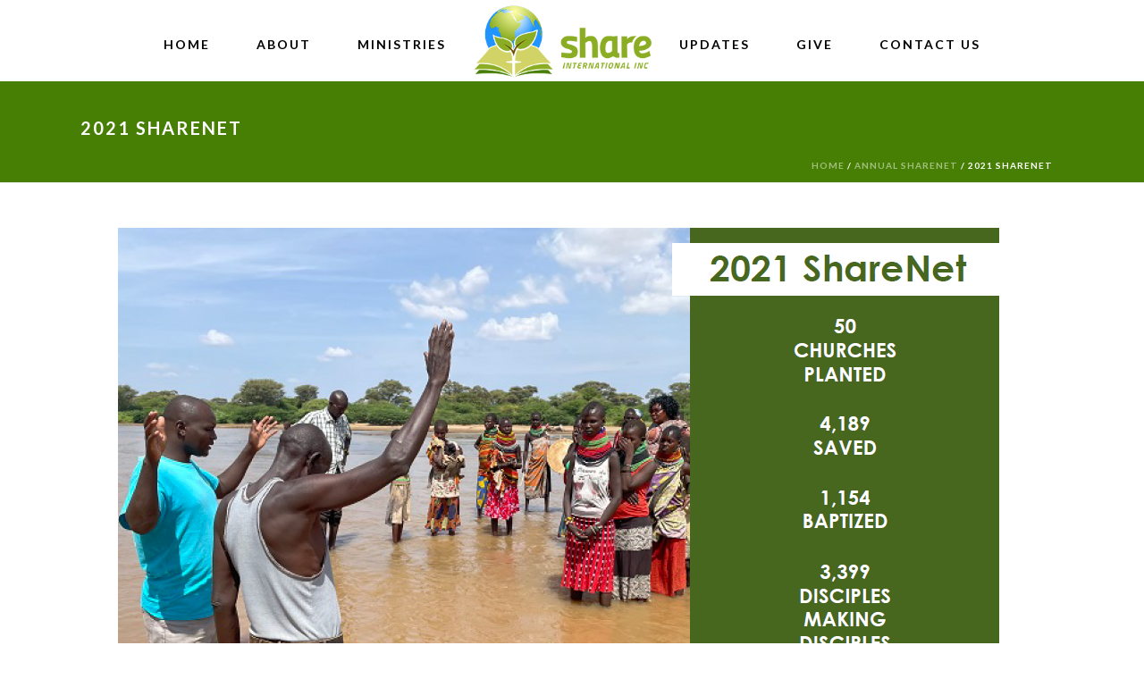

--- FILE ---
content_type: text/html; charset=UTF-8
request_url: http://shareint.org/yearly-updates/sharenet-2021/
body_size: 18568
content:
<!DOCTYPE html>
<html lang="en-US" >
<head>
		<meta charset="UTF-8" /><meta name="viewport" content="width=device-width, initial-scale=1.0, minimum-scale=1.0, maximum-scale=1.0, user-scalable=0" /><meta http-equiv="X-UA-Compatible" content="IE=edge,chrome=1" /><meta name="format-detection" content="telephone=no"><title>2021 ShareNet &#8211; Share International</title>
<script type="text/javascript">var ajaxurl = "https://shareint.org/wp-admin/admin-ajax.php";</script><meta name='robots' content='max-image-preview:large' />

		<style id="critical-path-css" type="text/css">
			body,html{width:100%;height:100%;margin:0;padding:0}.page-preloader{top:0;left:0;z-index:999;position:fixed;height:100%;width:100%;text-align:center}.preloader-preview-area{animation-delay:-.2s;top:50%;-ms-transform:translateY(100%);transform:translateY(100%);margin-top:10px;max-height:calc(50% - 20px);opacity:1;width:100%;text-align:center;position:absolute}.preloader-logo{max-width:90%;top:50%;-ms-transform:translateY(-100%);transform:translateY(-100%);margin:-10px auto 0 auto;max-height:calc(50% - 20px);opacity:1;position:relative}.ball-pulse>div{width:15px;height:15px;border-radius:100%;margin:2px;animation-fill-mode:both;display:inline-block;animation:ball-pulse .75s infinite cubic-bezier(.2,.68,.18,1.08)}.ball-pulse>div:nth-child(1){animation-delay:-.36s}.ball-pulse>div:nth-child(2){animation-delay:-.24s}.ball-pulse>div:nth-child(3){animation-delay:-.12s}@keyframes ball-pulse{0%{transform:scale(1);opacity:1}45%{transform:scale(.1);opacity:.7}80%{transform:scale(1);opacity:1}}.ball-clip-rotate-pulse{position:relative;-ms-transform:translateY(-15px) translateX(-10px);transform:translateY(-15px) translateX(-10px);display:inline-block}.ball-clip-rotate-pulse>div{animation-fill-mode:both;position:absolute;top:0;left:0;border-radius:100%}.ball-clip-rotate-pulse>div:first-child{height:36px;width:36px;top:7px;left:-7px;animation:ball-clip-rotate-pulse-scale 1s 0s cubic-bezier(.09,.57,.49,.9) infinite}.ball-clip-rotate-pulse>div:last-child{position:absolute;width:50px;height:50px;left:-16px;top:-2px;background:0 0;border:2px solid;animation:ball-clip-rotate-pulse-rotate 1s 0s cubic-bezier(.09,.57,.49,.9) infinite;animation-duration:1s}@keyframes ball-clip-rotate-pulse-rotate{0%{transform:rotate(0) scale(1)}50%{transform:rotate(180deg) scale(.6)}100%{transform:rotate(360deg) scale(1)}}@keyframes ball-clip-rotate-pulse-scale{30%{transform:scale(.3)}100%{transform:scale(1)}}@keyframes square-spin{25%{transform:perspective(100px) rotateX(180deg) rotateY(0)}50%{transform:perspective(100px) rotateX(180deg) rotateY(180deg)}75%{transform:perspective(100px) rotateX(0) rotateY(180deg)}100%{transform:perspective(100px) rotateX(0) rotateY(0)}}.square-spin{display:inline-block}.square-spin>div{animation-fill-mode:both;width:50px;height:50px;animation:square-spin 3s 0s cubic-bezier(.09,.57,.49,.9) infinite}.cube-transition{position:relative;-ms-transform:translate(-25px,-25px);transform:translate(-25px,-25px);display:inline-block}.cube-transition>div{animation-fill-mode:both;width:15px;height:15px;position:absolute;top:-5px;left:-5px;animation:cube-transition 1.6s 0s infinite ease-in-out}.cube-transition>div:last-child{animation-delay:-.8s}@keyframes cube-transition{25%{transform:translateX(50px) scale(.5) rotate(-90deg)}50%{transform:translate(50px,50px) rotate(-180deg)}75%{transform:translateY(50px) scale(.5) rotate(-270deg)}100%{transform:rotate(-360deg)}}.ball-scale>div{border-radius:100%;margin:2px;animation-fill-mode:both;display:inline-block;height:60px;width:60px;animation:ball-scale 1s 0s ease-in-out infinite}@keyframes ball-scale{0%{transform:scale(0)}100%{transform:scale(1);opacity:0}}.line-scale>div{animation-fill-mode:both;display:inline-block;width:5px;height:50px;border-radius:2px;margin:2px}.line-scale>div:nth-child(1){animation:line-scale 1s -.5s infinite cubic-bezier(.2,.68,.18,1.08)}.line-scale>div:nth-child(2){animation:line-scale 1s -.4s infinite cubic-bezier(.2,.68,.18,1.08)}.line-scale>div:nth-child(3){animation:line-scale 1s -.3s infinite cubic-bezier(.2,.68,.18,1.08)}.line-scale>div:nth-child(4){animation:line-scale 1s -.2s infinite cubic-bezier(.2,.68,.18,1.08)}.line-scale>div:nth-child(5){animation:line-scale 1s -.1s infinite cubic-bezier(.2,.68,.18,1.08)}@keyframes line-scale{0%{transform:scaley(1)}50%{transform:scaley(.4)}100%{transform:scaley(1)}}.ball-scale-multiple{position:relative;-ms-transform:translateY(30px);transform:translateY(30px);display:inline-block}.ball-scale-multiple>div{border-radius:100%;animation-fill-mode:both;margin:2px;position:absolute;left:-30px;top:0;opacity:0;margin:0;width:50px;height:50px;animation:ball-scale-multiple 1s 0s linear infinite}.ball-scale-multiple>div:nth-child(2){animation-delay:-.2s}.ball-scale-multiple>div:nth-child(3){animation-delay:-.2s}@keyframes ball-scale-multiple{0%{transform:scale(0);opacity:0}5%{opacity:1}100%{transform:scale(1);opacity:0}}.ball-pulse-sync{display:inline-block}.ball-pulse-sync>div{width:15px;height:15px;border-radius:100%;margin:2px;animation-fill-mode:both;display:inline-block}.ball-pulse-sync>div:nth-child(1){animation:ball-pulse-sync .6s -.21s infinite ease-in-out}.ball-pulse-sync>div:nth-child(2){animation:ball-pulse-sync .6s -.14s infinite ease-in-out}.ball-pulse-sync>div:nth-child(3){animation:ball-pulse-sync .6s -70ms infinite ease-in-out}@keyframes ball-pulse-sync{33%{transform:translateY(10px)}66%{transform:translateY(-10px)}100%{transform:translateY(0)}}.transparent-circle{display:inline-block;border-top:.5em solid rgba(255,255,255,.2);border-right:.5em solid rgba(255,255,255,.2);border-bottom:.5em solid rgba(255,255,255,.2);border-left:.5em solid #fff;transform:translateZ(0);animation:transparent-circle 1.1s infinite linear;width:50px;height:50px;border-radius:50%}.transparent-circle:after{border-radius:50%;width:10em;height:10em}@keyframes transparent-circle{0%{transform:rotate(0)}100%{transform:rotate(360deg)}}.ball-spin-fade-loader{position:relative;top:-10px;left:-10px;display:inline-block}.ball-spin-fade-loader>div{width:15px;height:15px;border-radius:100%;margin:2px;animation-fill-mode:both;position:absolute;animation:ball-spin-fade-loader 1s infinite linear}.ball-spin-fade-loader>div:nth-child(1){top:25px;left:0;animation-delay:-.84s;-webkit-animation-delay:-.84s}.ball-spin-fade-loader>div:nth-child(2){top:17.05px;left:17.05px;animation-delay:-.72s;-webkit-animation-delay:-.72s}.ball-spin-fade-loader>div:nth-child(3){top:0;left:25px;animation-delay:-.6s;-webkit-animation-delay:-.6s}.ball-spin-fade-loader>div:nth-child(4){top:-17.05px;left:17.05px;animation-delay:-.48s;-webkit-animation-delay:-.48s}.ball-spin-fade-loader>div:nth-child(5){top:-25px;left:0;animation-delay:-.36s;-webkit-animation-delay:-.36s}.ball-spin-fade-loader>div:nth-child(6){top:-17.05px;left:-17.05px;animation-delay:-.24s;-webkit-animation-delay:-.24s}.ball-spin-fade-loader>div:nth-child(7){top:0;left:-25px;animation-delay:-.12s;-webkit-animation-delay:-.12s}.ball-spin-fade-loader>div:nth-child(8){top:17.05px;left:-17.05px;animation-delay:0s;-webkit-animation-delay:0s}@keyframes ball-spin-fade-loader{50%{opacity:.3;transform:scale(.4)}100%{opacity:1;transform:scale(1)}}		</style>

		<link rel="alternate" type="application/rss+xml" title="Share International &raquo; Feed" href="https://shareint.org/feed/" />
<link rel="alternate" type="application/rss+xml" title="Share International &raquo; Comments Feed" href="https://shareint.org/comments/feed/" />

<link rel="shortcut icon" href="/wp-content/uploads/2017/10/share-favicon.png"  />
<script type="text/javascript">window.abb = {};php = {};window.PHP = {};PHP.ajax = "https://shareint.org/wp-admin/admin-ajax.php";PHP.wp_p_id = "13275";var mk_header_parallax, mk_banner_parallax, mk_page_parallax, mk_footer_parallax, mk_body_parallax;var mk_images_dir = "http://shareint.org/wp-content/themes/jupiter/assets/images",mk_theme_js_path = "http://shareint.org/wp-content/themes/jupiter/assets/js",mk_theme_dir = "http://shareint.org/wp-content/themes/jupiter",mk_captcha_placeholder = "Enter Captcha",mk_captcha_invalid_txt = "Invalid. Try again.",mk_captcha_correct_txt = "Captcha correct.",mk_responsive_nav_width = 1138,mk_vertical_header_back = "Back",mk_vertical_header_anim = "1",mk_check_rtl = true,mk_grid_width = 1140,mk_ajax_search_option = "disable",mk_preloader_bg_color = "#ffffff",mk_accent_color = "#ddb68a",mk_go_to_top =  "true",mk_smooth_scroll =  "true",mk_show_background_video =  "true",mk_preloader_bar_color = "#ddb68a",mk_preloader_logo = "http://shareint.org/2018/wp-content/uploads/2017/10/share-logo-brown-tone.png";var mk_header_parallax = false,mk_banner_parallax = false,mk_footer_parallax = false,mk_body_parallax = false,mk_no_more_posts = "No More Posts",mk_typekit_id   = "",mk_google_fonts = ["Lato:100italic,200italic,300italic,400italic,500italic,600italic,700italic,800italic,900italic,100,200,300,400,500,600,700,800,900","Roboto Slab:100italic,200italic,300italic,400italic,500italic,600italic,700italic,800italic,900italic,100,200,300,400,500,600,700,800,900"],mk_global_lazyload = true;</script><link rel='stylesheet' id='layerslider-css' href='http://shareint.org/wp-content/plugins/LayerSlider/assets/static/layerslider/css/layerslider.css?ver=7.15.1' type='text/css' media='all' />
<link rel='stylesheet' id='wp-block-library-css' href='http://shareint.org/wp-includes/css/dist/block-library/style.min.css?ver=6.5.7' type='text/css' media='all' />
<style id='wp-block-library-theme-inline-css' type='text/css'>
.wp-block-audio figcaption{color:#555;font-size:13px;text-align:center}.is-dark-theme .wp-block-audio figcaption{color:#ffffffa6}.wp-block-audio{margin:0 0 1em}.wp-block-code{border:1px solid #ccc;border-radius:4px;font-family:Menlo,Consolas,monaco,monospace;padding:.8em 1em}.wp-block-embed figcaption{color:#555;font-size:13px;text-align:center}.is-dark-theme .wp-block-embed figcaption{color:#ffffffa6}.wp-block-embed{margin:0 0 1em}.blocks-gallery-caption{color:#555;font-size:13px;text-align:center}.is-dark-theme .blocks-gallery-caption{color:#ffffffa6}.wp-block-image figcaption{color:#555;font-size:13px;text-align:center}.is-dark-theme .wp-block-image figcaption{color:#ffffffa6}.wp-block-image{margin:0 0 1em}.wp-block-pullquote{border-bottom:4px solid;border-top:4px solid;color:currentColor;margin-bottom:1.75em}.wp-block-pullquote cite,.wp-block-pullquote footer,.wp-block-pullquote__citation{color:currentColor;font-size:.8125em;font-style:normal;text-transform:uppercase}.wp-block-quote{border-left:.25em solid;margin:0 0 1.75em;padding-left:1em}.wp-block-quote cite,.wp-block-quote footer{color:currentColor;font-size:.8125em;font-style:normal;position:relative}.wp-block-quote.has-text-align-right{border-left:none;border-right:.25em solid;padding-left:0;padding-right:1em}.wp-block-quote.has-text-align-center{border:none;padding-left:0}.wp-block-quote.is-large,.wp-block-quote.is-style-large,.wp-block-quote.is-style-plain{border:none}.wp-block-search .wp-block-search__label{font-weight:700}.wp-block-search__button{border:1px solid #ccc;padding:.375em .625em}:where(.wp-block-group.has-background){padding:1.25em 2.375em}.wp-block-separator.has-css-opacity{opacity:.4}.wp-block-separator{border:none;border-bottom:2px solid;margin-left:auto;margin-right:auto}.wp-block-separator.has-alpha-channel-opacity{opacity:1}.wp-block-separator:not(.is-style-wide):not(.is-style-dots){width:100px}.wp-block-separator.has-background:not(.is-style-dots){border-bottom:none;height:1px}.wp-block-separator.has-background:not(.is-style-wide):not(.is-style-dots){height:2px}.wp-block-table{margin:0 0 1em}.wp-block-table td,.wp-block-table th{word-break:normal}.wp-block-table figcaption{color:#555;font-size:13px;text-align:center}.is-dark-theme .wp-block-table figcaption{color:#ffffffa6}.wp-block-video figcaption{color:#555;font-size:13px;text-align:center}.is-dark-theme .wp-block-video figcaption{color:#ffffffa6}.wp-block-video{margin:0 0 1em}.wp-block-template-part.has-background{margin-bottom:0;margin-top:0;padding:1.25em 2.375em}
</style>
<style id='classic-theme-styles-inline-css' type='text/css'>
/*! This file is auto-generated */
.wp-block-button__link{color:#fff;background-color:#32373c;border-radius:9999px;box-shadow:none;text-decoration:none;padding:calc(.667em + 2px) calc(1.333em + 2px);font-size:1.125em}.wp-block-file__button{background:#32373c;color:#fff;text-decoration:none}
</style>
<style id='global-styles-inline-css' type='text/css'>
body{--wp--preset--color--black: #000000;--wp--preset--color--cyan-bluish-gray: #abb8c3;--wp--preset--color--white: #ffffff;--wp--preset--color--pale-pink: #f78da7;--wp--preset--color--vivid-red: #cf2e2e;--wp--preset--color--luminous-vivid-orange: #ff6900;--wp--preset--color--luminous-vivid-amber: #fcb900;--wp--preset--color--light-green-cyan: #7bdcb5;--wp--preset--color--vivid-green-cyan: #00d084;--wp--preset--color--pale-cyan-blue: #8ed1fc;--wp--preset--color--vivid-cyan-blue: #0693e3;--wp--preset--color--vivid-purple: #9b51e0;--wp--preset--gradient--vivid-cyan-blue-to-vivid-purple: linear-gradient(135deg,rgba(6,147,227,1) 0%,rgb(155,81,224) 100%);--wp--preset--gradient--light-green-cyan-to-vivid-green-cyan: linear-gradient(135deg,rgb(122,220,180) 0%,rgb(0,208,130) 100%);--wp--preset--gradient--luminous-vivid-amber-to-luminous-vivid-orange: linear-gradient(135deg,rgba(252,185,0,1) 0%,rgba(255,105,0,1) 100%);--wp--preset--gradient--luminous-vivid-orange-to-vivid-red: linear-gradient(135deg,rgba(255,105,0,1) 0%,rgb(207,46,46) 100%);--wp--preset--gradient--very-light-gray-to-cyan-bluish-gray: linear-gradient(135deg,rgb(238,238,238) 0%,rgb(169,184,195) 100%);--wp--preset--gradient--cool-to-warm-spectrum: linear-gradient(135deg,rgb(74,234,220) 0%,rgb(151,120,209) 20%,rgb(207,42,186) 40%,rgb(238,44,130) 60%,rgb(251,105,98) 80%,rgb(254,248,76) 100%);--wp--preset--gradient--blush-light-purple: linear-gradient(135deg,rgb(255,206,236) 0%,rgb(152,150,240) 100%);--wp--preset--gradient--blush-bordeaux: linear-gradient(135deg,rgb(254,205,165) 0%,rgb(254,45,45) 50%,rgb(107,0,62) 100%);--wp--preset--gradient--luminous-dusk: linear-gradient(135deg,rgb(255,203,112) 0%,rgb(199,81,192) 50%,rgb(65,88,208) 100%);--wp--preset--gradient--pale-ocean: linear-gradient(135deg,rgb(255,245,203) 0%,rgb(182,227,212) 50%,rgb(51,167,181) 100%);--wp--preset--gradient--electric-grass: linear-gradient(135deg,rgb(202,248,128) 0%,rgb(113,206,126) 100%);--wp--preset--gradient--midnight: linear-gradient(135deg,rgb(2,3,129) 0%,rgb(40,116,252) 100%);--wp--preset--font-size--small: 13px;--wp--preset--font-size--medium: 20px;--wp--preset--font-size--large: 36px;--wp--preset--font-size--x-large: 42px;--wp--preset--spacing--20: 0.44rem;--wp--preset--spacing--30: 0.67rem;--wp--preset--spacing--40: 1rem;--wp--preset--spacing--50: 1.5rem;--wp--preset--spacing--60: 2.25rem;--wp--preset--spacing--70: 3.38rem;--wp--preset--spacing--80: 5.06rem;--wp--preset--shadow--natural: 6px 6px 9px rgba(0, 0, 0, 0.2);--wp--preset--shadow--deep: 12px 12px 50px rgba(0, 0, 0, 0.4);--wp--preset--shadow--sharp: 6px 6px 0px rgba(0, 0, 0, 0.2);--wp--preset--shadow--outlined: 6px 6px 0px -3px rgba(255, 255, 255, 1), 6px 6px rgba(0, 0, 0, 1);--wp--preset--shadow--crisp: 6px 6px 0px rgba(0, 0, 0, 1);}:where(.is-layout-flex){gap: 0.5em;}:where(.is-layout-grid){gap: 0.5em;}body .is-layout-flex{display: flex;}body .is-layout-flex{flex-wrap: wrap;align-items: center;}body .is-layout-flex > *{margin: 0;}body .is-layout-grid{display: grid;}body .is-layout-grid > *{margin: 0;}:where(.wp-block-columns.is-layout-flex){gap: 2em;}:where(.wp-block-columns.is-layout-grid){gap: 2em;}:where(.wp-block-post-template.is-layout-flex){gap: 1.25em;}:where(.wp-block-post-template.is-layout-grid){gap: 1.25em;}.has-black-color{color: var(--wp--preset--color--black) !important;}.has-cyan-bluish-gray-color{color: var(--wp--preset--color--cyan-bluish-gray) !important;}.has-white-color{color: var(--wp--preset--color--white) !important;}.has-pale-pink-color{color: var(--wp--preset--color--pale-pink) !important;}.has-vivid-red-color{color: var(--wp--preset--color--vivid-red) !important;}.has-luminous-vivid-orange-color{color: var(--wp--preset--color--luminous-vivid-orange) !important;}.has-luminous-vivid-amber-color{color: var(--wp--preset--color--luminous-vivid-amber) !important;}.has-light-green-cyan-color{color: var(--wp--preset--color--light-green-cyan) !important;}.has-vivid-green-cyan-color{color: var(--wp--preset--color--vivid-green-cyan) !important;}.has-pale-cyan-blue-color{color: var(--wp--preset--color--pale-cyan-blue) !important;}.has-vivid-cyan-blue-color{color: var(--wp--preset--color--vivid-cyan-blue) !important;}.has-vivid-purple-color{color: var(--wp--preset--color--vivid-purple) !important;}.has-black-background-color{background-color: var(--wp--preset--color--black) !important;}.has-cyan-bluish-gray-background-color{background-color: var(--wp--preset--color--cyan-bluish-gray) !important;}.has-white-background-color{background-color: var(--wp--preset--color--white) !important;}.has-pale-pink-background-color{background-color: var(--wp--preset--color--pale-pink) !important;}.has-vivid-red-background-color{background-color: var(--wp--preset--color--vivid-red) !important;}.has-luminous-vivid-orange-background-color{background-color: var(--wp--preset--color--luminous-vivid-orange) !important;}.has-luminous-vivid-amber-background-color{background-color: var(--wp--preset--color--luminous-vivid-amber) !important;}.has-light-green-cyan-background-color{background-color: var(--wp--preset--color--light-green-cyan) !important;}.has-vivid-green-cyan-background-color{background-color: var(--wp--preset--color--vivid-green-cyan) !important;}.has-pale-cyan-blue-background-color{background-color: var(--wp--preset--color--pale-cyan-blue) !important;}.has-vivid-cyan-blue-background-color{background-color: var(--wp--preset--color--vivid-cyan-blue) !important;}.has-vivid-purple-background-color{background-color: var(--wp--preset--color--vivid-purple) !important;}.has-black-border-color{border-color: var(--wp--preset--color--black) !important;}.has-cyan-bluish-gray-border-color{border-color: var(--wp--preset--color--cyan-bluish-gray) !important;}.has-white-border-color{border-color: var(--wp--preset--color--white) !important;}.has-pale-pink-border-color{border-color: var(--wp--preset--color--pale-pink) !important;}.has-vivid-red-border-color{border-color: var(--wp--preset--color--vivid-red) !important;}.has-luminous-vivid-orange-border-color{border-color: var(--wp--preset--color--luminous-vivid-orange) !important;}.has-luminous-vivid-amber-border-color{border-color: var(--wp--preset--color--luminous-vivid-amber) !important;}.has-light-green-cyan-border-color{border-color: var(--wp--preset--color--light-green-cyan) !important;}.has-vivid-green-cyan-border-color{border-color: var(--wp--preset--color--vivid-green-cyan) !important;}.has-pale-cyan-blue-border-color{border-color: var(--wp--preset--color--pale-cyan-blue) !important;}.has-vivid-cyan-blue-border-color{border-color: var(--wp--preset--color--vivid-cyan-blue) !important;}.has-vivid-purple-border-color{border-color: var(--wp--preset--color--vivid-purple) !important;}.has-vivid-cyan-blue-to-vivid-purple-gradient-background{background: var(--wp--preset--gradient--vivid-cyan-blue-to-vivid-purple) !important;}.has-light-green-cyan-to-vivid-green-cyan-gradient-background{background: var(--wp--preset--gradient--light-green-cyan-to-vivid-green-cyan) !important;}.has-luminous-vivid-amber-to-luminous-vivid-orange-gradient-background{background: var(--wp--preset--gradient--luminous-vivid-amber-to-luminous-vivid-orange) !important;}.has-luminous-vivid-orange-to-vivid-red-gradient-background{background: var(--wp--preset--gradient--luminous-vivid-orange-to-vivid-red) !important;}.has-very-light-gray-to-cyan-bluish-gray-gradient-background{background: var(--wp--preset--gradient--very-light-gray-to-cyan-bluish-gray) !important;}.has-cool-to-warm-spectrum-gradient-background{background: var(--wp--preset--gradient--cool-to-warm-spectrum) !important;}.has-blush-light-purple-gradient-background{background: var(--wp--preset--gradient--blush-light-purple) !important;}.has-blush-bordeaux-gradient-background{background: var(--wp--preset--gradient--blush-bordeaux) !important;}.has-luminous-dusk-gradient-background{background: var(--wp--preset--gradient--luminous-dusk) !important;}.has-pale-ocean-gradient-background{background: var(--wp--preset--gradient--pale-ocean) !important;}.has-electric-grass-gradient-background{background: var(--wp--preset--gradient--electric-grass) !important;}.has-midnight-gradient-background{background: var(--wp--preset--gradient--midnight) !important;}.has-small-font-size{font-size: var(--wp--preset--font-size--small) !important;}.has-medium-font-size{font-size: var(--wp--preset--font-size--medium) !important;}.has-large-font-size{font-size: var(--wp--preset--font-size--large) !important;}.has-x-large-font-size{font-size: var(--wp--preset--font-size--x-large) !important;}
.wp-block-navigation a:where(:not(.wp-element-button)){color: inherit;}
:where(.wp-block-post-template.is-layout-flex){gap: 1.25em;}:where(.wp-block-post-template.is-layout-grid){gap: 1.25em;}
:where(.wp-block-columns.is-layout-flex){gap: 2em;}:where(.wp-block-columns.is-layout-grid){gap: 2em;}
.wp-block-pullquote{font-size: 1.5em;line-height: 1.6;}
</style>
<link rel='stylesheet' id='contact-form-7-css' href='http://shareint.org/wp-content/plugins/contact-form-7/includes/css/styles.css?ver=5.9.6' type='text/css' media='all' />
<link rel='stylesheet' id='theme-styles-css' href='http://shareint.org/wp-content/themes/jupiter/assets/stylesheet/min/full-styles.6.10.2.css?ver=1678658257' type='text/css' media='all' />
<style id='theme-styles-inline-css' type='text/css'>

			#wpadminbar {
				-webkit-backface-visibility: hidden;
				backface-visibility: hidden;
				-webkit-perspective: 1000;
				-ms-perspective: 1000;
				perspective: 1000;
				-webkit-transform: translateZ(0px);
				-ms-transform: translateZ(0px);
				transform: translateZ(0px);
			}
			@media screen and (max-width: 600px) {
				#wpadminbar {
					position: fixed !important;
				}
			}
		
body { background-color:#fff; } .hb-custom-header #mk-page-introduce, #mk-page-introduce { background-color:#467f03;background-position:center center;background-size:cover;-webkit-background-size:cover;-moz-background-size:cover; } .hb-custom-header > div, .mk-header-bg { background-color:#ffffff; } .mk-classic-nav-bg { background-color:#ffffff; } .master-holder-bg { background-color:#fff; } #mk-footer { background-color:#b1c969;background-repeat:no-repeat;background-position:center center;background-size:cover;-webkit-background-size:cover;-moz-background-size:cover; } #mk-boxed-layout { -webkit-box-shadow:0 0 0px rgba(0, 0, 0, 0); -moz-box-shadow:0 0 0px rgba(0, 0, 0, 0); box-shadow:0 0 0px rgba(0, 0, 0, 0); } .mk-news-tab .mk-tabs-tabs .is-active a, .mk-fancy-title.pattern-style span, .mk-fancy-title.pattern-style.color-gradient span:after, .page-bg-color { background-color:#fff; } .page-title { font-size:20px; color:#ffffff; text-transform:uppercase; font-weight:600; letter-spacing:2px; } .page-subtitle { font-size:14px; line-height:100%; color:#000000; font-size:14px; text-transform:none; } .mk-header { border-bottom:1px solid #ededed; } .mk-header.sticky-style-fixed.a-sticky .mk-header-holder{ border-bottom:1px solid #e2e2e2; } .header-style-1 .mk-header-padding-wrapper, .header-style-2 .mk-header-padding-wrapper, .header-style-3 .mk-header-padding-wrapper { padding-top:91px; } .mk-process-steps[max-width~="950px"] ul::before { display:none !important; } .mk-process-steps[max-width~="950px"] li { margin-bottom:30px !important; width:100% !important; text-align:center; } .mk-event-countdown-ul[max-width~="750px"] li { width:90%; display:block; margin:0 auto 15px; } body, p, .main-navigation-ul, .mk-vm-menuwrapper { font-family:Lato } .mk-dropcaps { font-family:Roboto Slab } @font-face { font-family:'star'; src:url('http://shareint.org/wp-content/themes/jupiter/assets/stylesheet/fonts/star/font.eot'); src:url('http://shareint.org/wp-content/themes/jupiter/assets/stylesheet/fonts/star/font.eot?#iefix') format('embedded-opentype'), url('http://shareint.org/wp-content/themes/jupiter/assets/stylesheet/fonts/star/font.woff') format('woff'), url('http://shareint.org/wp-content/themes/jupiter/assets/stylesheet/fonts/star/font.ttf') format('truetype'), url('http://shareint.org/wp-content/themes/jupiter/assets/stylesheet/fonts/star/font.svg#star') format('svg'); font-weight:normal; font-style:normal; } @font-face { font-family:'WooCommerce'; src:url('http://shareint.org/wp-content/themes/jupiter/assets/stylesheet/fonts/woocommerce/font.eot'); src:url('http://shareint.org/wp-content/themes/jupiter/assets/stylesheet/fonts/woocommerce/font.eot?#iefix') format('embedded-opentype'), url('http://shareint.org/wp-content/themes/jupiter/assets/stylesheet/fonts/woocommerce/font.woff') format('woff'), url('http://shareint.org/wp-content/themes/jupiter/assets/stylesheet/fonts/woocommerce/font.ttf') format('truetype'), url('http://shareint.org/wp-content/themes/jupiter/assets/stylesheet/fonts/woocommerce/font.svg#WooCommerce') format('svg'); font-weight:normal; font-style:normal; }.mk-edge-icon-wrap { background-color:#ddb68a!important; } .nav-slit .nav-item-caption { height:0px!important; } @media handheld, only screen and (max-width:767px) { .custom-social-text span a { display:block; } } .video-responsive{ overflow:hidden; padding-bottom:56.25%; position:relative; height:0; } .video-responsive iframe{ left:0; top:0; height:100%; width:100%; position:absolute; }
</style>
<link rel='stylesheet' id='mkhb-render-css' href='http://shareint.org/wp-content/themes/jupiter/header-builder/includes/assets/css/mkhb-render.css?ver=6.10.2' type='text/css' media='all' />
<link rel='stylesheet' id='mkhb-row-css' href='http://shareint.org/wp-content/themes/jupiter/header-builder/includes/assets/css/mkhb-row.css?ver=6.10.2' type='text/css' media='all' />
<link rel='stylesheet' id='mkhb-column-css' href='http://shareint.org/wp-content/themes/jupiter/header-builder/includes/assets/css/mkhb-column.css?ver=6.10.2' type='text/css' media='all' />
<link rel='stylesheet' id='js_composer_front-css' href='http://shareint.org/wp-content/plugins/js_composer_theme/assets/css/js_composer.min.css?ver=8.1' type='text/css' media='all' />
<link rel='stylesheet' id='theme-options-css' href='https://shareint.org/wp-content/uploads/mk_assets/theme-options-production-1764878510.css?ver=1764878473' type='text/css' media='all' />
<link rel='stylesheet' id='ms-main-css' href='http://shareint.org/wp-content/plugins/masterslider/public/assets/css/masterslider.main.css?ver=3.7.8' type='text/css' media='all' />
<link rel='stylesheet' id='ms-custom-css' href='http://shareint.org/wp-content/uploads/masterslider/custom.css?ver=1.4' type='text/css' media='all' />
<link rel='stylesheet' id='jupiter-donut-shortcodes-css' href='http://shareint.org/wp-content/plugins/jupiter-donut/assets/css/shortcodes-styles.min.css?ver=1.6.1' type='text/css' media='all' />
<script type="text/javascript" data-noptimize='' data-no-minify='' src="http://shareint.org/wp-content/themes/jupiter/assets/js/plugins/wp-enqueue/webfontloader.js?ver=6.5.7" id="mk-webfontloader-js"></script>
<script type="text/javascript" id="mk-webfontloader-js-after">
/* <![CDATA[ */
WebFontConfig = {
	timeout: 2000
}

if ( mk_typekit_id.length > 0 ) {
	WebFontConfig.typekit = {
		id: mk_typekit_id
	}
}

if ( mk_google_fonts.length > 0 ) {
	WebFontConfig.google = {
		families:  mk_google_fonts
	}
}

if ( (mk_google_fonts.length > 0 || mk_typekit_id.length > 0) && navigator.userAgent.indexOf("Speed Insights") == -1) {
	WebFont.load( WebFontConfig );
}
		
/* ]]> */
</script>
<script type="text/javascript" src="http://shareint.org/wp-includes/js/jquery/jquery.min.js?ver=3.7.1" id="jquery-core-js"></script>
<script type="text/javascript" src="http://shareint.org/wp-includes/js/jquery/jquery-migrate.min.js?ver=3.4.1" id="jquery-migrate-js"></script>
<script type="text/javascript" id="layerslider-utils-js-extra">
/* <![CDATA[ */
var LS_Meta = {"v":"7.15.1","fixGSAP":"1"};
/* ]]> */
</script>
<script type="text/javascript" src="http://shareint.org/wp-content/plugins/LayerSlider/assets/static/layerslider/js/layerslider.utils.js?ver=7.15.1" id="layerslider-utils-js"></script>
<script type="text/javascript" src="http://shareint.org/wp-content/plugins/LayerSlider/assets/static/layerslider/js/layerslider.kreaturamedia.jquery.js?ver=7.15.1" id="layerslider-js"></script>
<script type="text/javascript" src="http://shareint.org/wp-content/plugins/LayerSlider/assets/static/layerslider/js/layerslider.transitions.js?ver=7.15.1" id="layerslider-transitions-js"></script>
<script></script><meta name="generator" content="Powered by LayerSlider 7.15.1 - Build Heros, Sliders, and Popups. Create Animations and Beautiful, Rich Web Content as Easy as Never Before on WordPress." />
<!-- LayerSlider updates and docs at: https://layerslider.com -->
<link rel="https://api.w.org/" href="https://shareint.org/wp-json/" /><link rel="alternate" type="application/json" href="https://shareint.org/wp-json/wp/v2/pages/13275" /><link rel="EditURI" type="application/rsd+xml" title="RSD" href="https://shareint.org/xmlrpc.php?rsd" />
<meta name="generator" content="WordPress 6.5.7" />
<link rel="canonical" href="https://shareint.org/yearly-updates/sharenet-2021/" />
<link rel='shortlink' href='https://shareint.org/?p=13275' />
<link rel="alternate" type="application/json+oembed" href="https://shareint.org/wp-json/oembed/1.0/embed?url=https%3A%2F%2Fshareint.org%2Fyearly-updates%2Fsharenet-2021%2F" />
<link rel="alternate" type="text/xml+oembed" href="https://shareint.org/wp-json/oembed/1.0/embed?url=https%3A%2F%2Fshareint.org%2Fyearly-updates%2Fsharenet-2021%2F&#038;format=xml" />
<script>var ms_grabbing_curosr='http://shareint.org/wp-content/plugins/masterslider/public/assets/css/common/grabbing.cur',ms_grab_curosr='http://shareint.org/wp-content/plugins/masterslider/public/assets/css/common/grab.cur';</script>
<meta name="generator" content="MasterSlider 3.7.8 - Responsive Touch Image Slider" />
<meta itemprop="author" content="" /><meta itemprop="datePublished" content="February 7, 2022" /><meta itemprop="dateModified" content="February 7, 2022" /><meta itemprop="publisher" content="Share International" /><script> var isTest = false; </script><style type="text/css">.recentcomments a{display:inline !important;padding:0 !important;margin:0 !important;}</style><meta name="generator" content="Powered by WPBakery Page Builder - drag and drop page builder for WordPress."/>
<meta name="generator" content="Powered by Slider Revolution 6.7.9 - responsive, Mobile-Friendly Slider Plugin for WordPress with comfortable drag and drop interface." />
<script>function setREVStartSize(e){
			//window.requestAnimationFrame(function() {
				window.RSIW = window.RSIW===undefined ? window.innerWidth : window.RSIW;
				window.RSIH = window.RSIH===undefined ? window.innerHeight : window.RSIH;
				try {
					var pw = document.getElementById(e.c).parentNode.offsetWidth,
						newh;
					pw = pw===0 || isNaN(pw) || (e.l=="fullwidth" || e.layout=="fullwidth") ? window.RSIW : pw;
					e.tabw = e.tabw===undefined ? 0 : parseInt(e.tabw);
					e.thumbw = e.thumbw===undefined ? 0 : parseInt(e.thumbw);
					e.tabh = e.tabh===undefined ? 0 : parseInt(e.tabh);
					e.thumbh = e.thumbh===undefined ? 0 : parseInt(e.thumbh);
					e.tabhide = e.tabhide===undefined ? 0 : parseInt(e.tabhide);
					e.thumbhide = e.thumbhide===undefined ? 0 : parseInt(e.thumbhide);
					e.mh = e.mh===undefined || e.mh=="" || e.mh==="auto" ? 0 : parseInt(e.mh,0);
					if(e.layout==="fullscreen" || e.l==="fullscreen")
						newh = Math.max(e.mh,window.RSIH);
					else{
						e.gw = Array.isArray(e.gw) ? e.gw : [e.gw];
						for (var i in e.rl) if (e.gw[i]===undefined || e.gw[i]===0) e.gw[i] = e.gw[i-1];
						e.gh = e.el===undefined || e.el==="" || (Array.isArray(e.el) && e.el.length==0)? e.gh : e.el;
						e.gh = Array.isArray(e.gh) ? e.gh : [e.gh];
						for (var i in e.rl) if (e.gh[i]===undefined || e.gh[i]===0) e.gh[i] = e.gh[i-1];
											
						var nl = new Array(e.rl.length),
							ix = 0,
							sl;
						e.tabw = e.tabhide>=pw ? 0 : e.tabw;
						e.thumbw = e.thumbhide>=pw ? 0 : e.thumbw;
						e.tabh = e.tabhide>=pw ? 0 : e.tabh;
						e.thumbh = e.thumbhide>=pw ? 0 : e.thumbh;
						for (var i in e.rl) nl[i] = e.rl[i]<window.RSIW ? 0 : e.rl[i];
						sl = nl[0];
						for (var i in nl) if (sl>nl[i] && nl[i]>0) { sl = nl[i]; ix=i;}
						var m = pw>(e.gw[ix]+e.tabw+e.thumbw) ? 1 : (pw-(e.tabw+e.thumbw)) / (e.gw[ix]);
						newh =  (e.gh[ix] * m) + (e.tabh + e.thumbh);
					}
					var el = document.getElementById(e.c);
					if (el!==null && el) el.style.height = newh+"px";
					el = document.getElementById(e.c+"_wrapper");
					if (el!==null && el) {
						el.style.height = newh+"px";
						el.style.display = "block";
					}
				} catch(e){
					console.log("Failure at Presize of Slider:" + e)
				}
			//});
		  };</script>
<meta name="generator" content="Jupiter 6.10.2" /><noscript><style> .wpb_animate_when_almost_visible { opacity: 1; }</style></noscript>	</head>

<body class="page-template-default page page-id-13275 page-child parent-pageid-2703 _masterslider _msp_version_3.7.8 wpb-js-composer js-comp-ver-8.1 vc_responsive" itemscope="itemscope" itemtype="https://schema.org/WebPage"  data-adminbar="">
	
	<!-- Target for scroll anchors to achieve native browser bahaviour + possible enhancements like smooth scrolling -->
	<div id="top-of-page"></div>

		<div id="mk-boxed-layout">

			<div id="mk-theme-container" >

				 
    <header data-height='90'
                data-sticky-height='55'
                data-responsive-height='90'
                data-transparent-skin=''
                data-header-style='1'
                data-sticky-style='fixed'
                data-sticky-offset='header' id="mk-header-1" class="mk-header header-style-1 header-align-center js-logo-middle logo-in-middle toolbar-false menu-hover-1 sticky-style-fixed mk-background-stretch boxed-header " role="banner" itemscope="itemscope" itemtype="https://schema.org/WPHeader" >
                    <div class="mk-header-holder">
                                                <div class="mk-header-inner add-header-height">

                    <div class="mk-header-bg "></div>

                    
                                                <div class="mk-grid header-grid">
                    
                            <div class="mk-header-nav-container one-row-style menu-hover-style-1" role="navigation" itemscope="itemscope" itemtype="https://schema.org/SiteNavigationElement" >
                                <nav class="mk-main-navigation js-main-nav"><ul id="menu-main-menu" class="main-navigation-ul"><li id="menu-item-1624" class="menu-item menu-item-type-post_type menu-item-object-page menu-item-home no-mega-menu"><a class="menu-item-link js-smooth-scroll"  href="https://shareint.org/">Home</a></li>
<li id="menu-item-2153" class="menu-item menu-item-type-post_type menu-item-object-page menu-item-has-children no-mega-menu"><a class="menu-item-link js-smooth-scroll"  href="https://shareint.org/who_we_are/">About</a>
<ul style="" class="sub-menu ">
	<li id="menu-item-411" class="menu-item menu-item-type-post_type menu-item-object-page"><a class="menu-item-link js-smooth-scroll"  href="https://shareint.org/statement-of-faith/">Statement of Faith</a></li>
	<li id="menu-item-419" class="menu-item menu-item-type-post_type menu-item-object-page"><a class="menu-item-link js-smooth-scroll"  href="https://shareint.org/history-of-share-international/">History of Share International</a></li>
	<li id="menu-item-398" class="menu-item menu-item-type-post_type menu-item-object-page"><a class="menu-item-link js-smooth-scroll"  href="https://shareint.org/about-turkanaland/">About Turkanaland</a></li>
	<li id="menu-item-10615" class="menu-item menu-item-type-post_type menu-item-object-page"><a class="menu-item-link js-smooth-scroll"  href="https://shareint.org/about-toposa/">About Toposaland</a></li>
	<li id="menu-item-7947" class="menu-item menu-item-type-post_type menu-item-object-page"><a class="menu-item-link js-smooth-scroll"  href="https://shareint.org/staff-board/">Board &#038; Staff</a></li>
	<li id="menu-item-415" class="menu-item menu-item-type-post_type menu-item-object-page"><a class="menu-item-link js-smooth-scroll"  href="https://shareint.org/partnerships/">Partnerships</a></li>
</ul>
</li>
<li id="menu-item-401" class="menu-item menu-item-type-post_type menu-item-object-page menu-item-has-children no-mega-menu"><a class="menu-item-link js-smooth-scroll"  href="https://shareint.org/what-we-do/">Ministries</a>
<ul style="" class="sub-menu ">
	<li id="menu-item-20714" class="menu-item menu-item-type-post_type menu-item-object-page menu-item-has-children"><a class="menu-item-link js-smooth-scroll"  href="https://shareint.org/dmm/">Disciple-Making Movement (DMM)</a><i class="menu-sub-level-arrow"><svg  class="mk-svg-icon" data-name="mk-icon-angle-right" data-cacheid="icon-6979dad296ddb" style=" height:16px; width: 5.7142857142857px; "  xmlns="http://www.w3.org/2000/svg" viewBox="0 0 640 1792"><path d="M595 960q0 13-10 23l-466 466q-10 10-23 10t-23-10l-50-50q-10-10-10-23t10-23l393-393-393-393q-10-10-10-23t10-23l50-50q10-10 23-10t23 10l466 466q10 10 10 23z"/></svg></i>
	<ul style="" class="sub-menu ">
		<li id="menu-item-15949" class="menu-item menu-item-type-post_type menu-item-object-page"><a class="menu-item-link js-smooth-scroll"  href="https://shareint.org/updates-by-zone/">DMM Centers</a></li>
		<li id="menu-item-15950" class="menu-item menu-item-type-custom menu-item-object-custom"><a class="menu-item-link js-smooth-scroll"  href="https://shareint.org/wp-content/uploads/2022/08/dmm-contextualized-manual-2020.pdf">DMM Training Manual (pdf)</a></li>
	</ul>
</li>
	<li id="menu-item-2146" class="menu-item menu-item-type-post_type menu-item-object-page menu-item-has-children"><a class="menu-item-link js-smooth-scroll"  href="https://shareint.org/turkana-outreach/">Turkana Outreach</a><i class="menu-sub-level-arrow"><svg  class="mk-svg-icon" data-name="mk-icon-angle-right" data-cacheid="icon-6979dad2970cc" style=" height:16px; width: 5.7142857142857px; "  xmlns="http://www.w3.org/2000/svg" viewBox="0 0 640 1792"><path d="M595 960q0 13-10 23l-466 466q-10 10-23 10t-23-10l-50-50q-10-10-10-23t10-23l393-393-393-393q-10-10-10-23t10-23l50-50q10-10 23-10t23 10l466 466q10 10 10 23z"/></svg></i>
	<ul style="" class="sub-menu ">
		<li id="menu-item-6239" class="menu-item menu-item-type-post_type menu-item-object-page"><a class="menu-item-link js-smooth-scroll"  href="https://shareint.org/mensministry/">Turkana Men’s Ministry</a></li>
		<li id="menu-item-2149" class="menu-item menu-item-type-post_type menu-item-object-page"><a class="menu-item-link js-smooth-scroll"  href="https://shareint.org/womensministry/">Turkana Women’s Ministry</a></li>
		<li id="menu-item-2147" class="menu-item menu-item-type-post_type menu-item-object-page"><a class="menu-item-link js-smooth-scroll"  href="https://shareint.org/youngmensministry/">Turkana Young Men’s Ministry</a></li>
		<li id="menu-item-2145" class="menu-item menu-item-type-post_type menu-item-object-page"><a class="menu-item-link js-smooth-scroll"  href="https://shareint.org/youngwomensministry/">Turkana Young Women’s Ministry</a></li>
		<li id="menu-item-513" class="menu-item menu-item-type-post_type menu-item-object-page"><a class="menu-item-link js-smooth-scroll"  href="https://shareint.org/childrensministry/">Turkana Children’s Ministry</a></li>
	</ul>
</li>
	<li id="menu-item-10613" class="menu-item menu-item-type-post_type menu-item-object-page"><a class="menu-item-link js-smooth-scroll"  href="https://shareint.org/toposa-outreach/">Toposa Outreach</a></li>
	<li id="menu-item-20589" class="menu-item menu-item-type-post_type menu-item-object-page"><a class="menu-item-link js-smooth-scroll"  href="https://shareint.org/nyangatom-outreach/">Nyang’atom Outreach</a></li>
	<li id="menu-item-12319" class="menu-item menu-item-type-post_type menu-item-object-page"><a class="menu-item-link js-smooth-scroll"  href="https://shareint.org/next-gen-initiative/">Next-Gen Initiative</a></li>
	<li id="menu-item-21726" class="menu-item menu-item-type-post_type menu-item-object-page"><a class="menu-item-link js-smooth-scroll"  href="https://shareint.org/bible-kits/">Bible Kits</a></li>
	<li id="menu-item-6337" class="menu-item menu-item-type-post_type menu-item-object-page"><a class="menu-item-link js-smooth-scroll"  href="https://shareint.org/the-jesus-film-projector-update/">The Jesus Film Projectors</a></li>
	<li id="menu-item-512" class="menu-item menu-item-type-post_type menu-item-object-page"><a class="menu-item-link js-smooth-scroll"  href="https://shareint.org/adult-literacy/">Adult Literacy</a></li>
	<li id="menu-item-4791" class="menu-item menu-item-type-post_type menu-item-object-page"><a class="menu-item-link js-smooth-scroll"  href="https://shareint.org/bible-pathways/">Bible Pathways</a></li>
	<li id="menu-item-412" class="menu-item menu-item-type-post_type menu-item-object-page menu-item-has-children"><a class="menu-item-link js-smooth-scroll"  href="https://shareint.org/storm-info/">STORM (Short-Term Outreach &#038; Relief Mission)</a><i class="menu-sub-level-arrow"><svg  class="mk-svg-icon" data-name="mk-icon-angle-right" data-cacheid="icon-6979dad2975f1" style=" height:16px; width: 5.7142857142857px; "  xmlns="http://www.w3.org/2000/svg" viewBox="0 0 640 1792"><path d="M595 960q0 13-10 23l-466 466q-10 10-23 10t-23-10l-50-50q-10-10-10-23t10-23l393-393-393-393q-10-10-10-23t10-23l50-50q10-10 23-10t23 10l466 466q10 10 10 23z"/></svg></i>
	<ul style="" class="sub-menu ">
		<li id="menu-item-15821" class="menu-item menu-item-type-post_type menu-item-object-page"><a class="menu-item-link js-smooth-scroll"  href="https://shareint.org/storm-2022-gallery/">STORM-2022 Gallery</a></li>
		<li id="menu-item-2332" class="menu-item menu-item-type-post_type menu-item-object-page"><a class="menu-item-link js-smooth-scroll"  href="https://shareint.org/storm-stories/">STORM Stories</a></li>
	</ul>
</li>
	<li id="menu-item-15972" class="menu-item menu-item-type-post_type menu-item-object-page"><a class="menu-item-link js-smooth-scroll"  href="https://shareint.org/mini-storms/">Mini-STORMs</a></li>
	<li id="menu-item-15988" class="menu-item menu-item-type-post_type menu-item-object-page"><a class="menu-item-link js-smooth-scroll"  href="https://shareint.org/vision-trips/">Vision Trips</a></li>
</ul>
</li>
	<li class=" nav-middle-logo menu-item fit-logo-img add-header-height  ">
		<a href="https://shareint.org/" title="Share International">

			<img class="mk-desktop-logo dark-logo "
				title="Sharing the Gospel &amp; Our Very Lives"
				alt="Sharing the Gospel &amp; Our Very Lives"
				src="/wp-content/uploads/2017/10/share-logo-2018.png" />

			
			
					</a>
	</li>
<li id="menu-item-673" class="menu-item menu-item-type-post_type menu-item-object-page menu-item-has-children no-mega-menu"><a class="menu-item-link js-smooth-scroll"  href="https://shareint.org/news/">Updates</a>
<ul style="" class="sub-menu ">
	<li id="menu-item-3925" class="menu-item menu-item-type-post_type menu-item-object-page"><a class="menu-item-link js-smooth-scroll"  href="https://shareint.org/the-seed/">The SEED Newsletter</a></li>
	<li id="menu-item-4783" class="menu-item menu-item-type-post_type menu-item-object-page"><a class="menu-item-link js-smooth-scroll"  href="https://shareint.org/quarterlyreports/">Quarterly Updates</a></li>
	<li id="menu-item-2728" class="menu-item menu-item-type-post_type menu-item-object-page current-page-ancestor"><a class="menu-item-link js-smooth-scroll"  href="https://shareint.org/yearly-updates/">Annual ShareNet</a></li>
	<li id="menu-item-2417" class="menu-item menu-item-type-post_type menu-item-object-page"><a class="menu-item-link js-smooth-scroll"  href="https://shareint.org/missionary-updates/">Motivators, Missionaries, &#038; Evangelists</a></li>
	<li id="menu-item-16971" class="menu-item menu-item-type-post_type menu-item-object-page"><a class="menu-item-link js-smooth-scroll"  href="https://shareint.org/next-gen-sc-updates/">Next-Gen Sending Centers</a></li>
</ul>
</li>
<li id="menu-item-431" class="menu-item menu-item-type-post_type menu-item-object-page no-mega-menu"><a class="menu-item-link js-smooth-scroll"  href="https://shareint.org/give/">Give</a></li>
<li id="menu-item-2143" class="menu-item menu-item-type-post_type menu-item-object-page has-mega-menu"><a class="menu-item-link js-smooth-scroll"  href="https://shareint.org/contact/">Contact Us</a></li>
</ul></nav>                            </div>
                            
<div class="mk-nav-responsive-link">
    <div class="mk-css-icon-menu">
        <div class="mk-css-icon-menu-line-1"></div>
        <div class="mk-css-icon-menu-line-2"></div>
        <div class="mk-css-icon-menu-line-3"></div>
    </div>
</div>	<div class=" header-logo fit-logo-img add-header-height  ">
		<a href="https://shareint.org/" title="Share International">

			<img class="mk-desktop-logo dark-logo "
				title="Sharing the Gospel &amp; Our Very Lives"
				alt="Sharing the Gospel &amp; Our Very Lives"
				src="/wp-content/uploads/2017/10/share-logo-2018.png" />

			
			
					</a>
	</div>

                                            </div>
                    
                    <div class="mk-header-right">
                                            </div>

                </div>
                
<div class="mk-responsive-wrap">

	<nav class="menu-main-menu-container"><ul id="menu-main-menu-1" class="mk-responsive-nav"><li id="responsive-menu-item-1624" class="menu-item menu-item-type-post_type menu-item-object-page menu-item-home"><a class="menu-item-link js-smooth-scroll"  href="https://shareint.org/">Home</a></li>
<li id="responsive-menu-item-2153" class="menu-item menu-item-type-post_type menu-item-object-page menu-item-has-children"><a class="menu-item-link js-smooth-scroll"  href="https://shareint.org/who_we_are/">About</a><span class="mk-nav-arrow mk-nav-sub-closed"><svg  class="mk-svg-icon" data-name="mk-moon-arrow-down" data-cacheid="icon-6979dad29ed73" style=" height:16px; width: 16px; "  xmlns="http://www.w3.org/2000/svg" viewBox="0 0 512 512"><path d="M512 192l-96-96-160 160-160-160-96 96 256 255.999z"/></svg></span>
<ul class="sub-menu ">
	<li id="responsive-menu-item-411" class="menu-item menu-item-type-post_type menu-item-object-page"><a class="menu-item-link js-smooth-scroll"  href="https://shareint.org/statement-of-faith/">Statement of Faith</a></li>
	<li id="responsive-menu-item-419" class="menu-item menu-item-type-post_type menu-item-object-page"><a class="menu-item-link js-smooth-scroll"  href="https://shareint.org/history-of-share-international/">History of Share International</a></li>
	<li id="responsive-menu-item-398" class="menu-item menu-item-type-post_type menu-item-object-page"><a class="menu-item-link js-smooth-scroll"  href="https://shareint.org/about-turkanaland/">About Turkanaland</a></li>
	<li id="responsive-menu-item-10615" class="menu-item menu-item-type-post_type menu-item-object-page"><a class="menu-item-link js-smooth-scroll"  href="https://shareint.org/about-toposa/">About Toposaland</a></li>
	<li id="responsive-menu-item-7947" class="menu-item menu-item-type-post_type menu-item-object-page"><a class="menu-item-link js-smooth-scroll"  href="https://shareint.org/staff-board/">Board &#038; Staff</a></li>
	<li id="responsive-menu-item-415" class="menu-item menu-item-type-post_type menu-item-object-page"><a class="menu-item-link js-smooth-scroll"  href="https://shareint.org/partnerships/">Partnerships</a></li>
</ul>
</li>
<li id="responsive-menu-item-401" class="menu-item menu-item-type-post_type menu-item-object-page menu-item-has-children"><a class="menu-item-link js-smooth-scroll"  href="https://shareint.org/what-we-do/">Ministries</a><span class="mk-nav-arrow mk-nav-sub-closed"><svg  class="mk-svg-icon" data-name="mk-moon-arrow-down" data-cacheid="icon-6979dad29f2f5" style=" height:16px; width: 16px; "  xmlns="http://www.w3.org/2000/svg" viewBox="0 0 512 512"><path d="M512 192l-96-96-160 160-160-160-96 96 256 255.999z"/></svg></span>
<ul class="sub-menu ">
	<li id="responsive-menu-item-20714" class="menu-item menu-item-type-post_type menu-item-object-page menu-item-has-children"><a class="menu-item-link js-smooth-scroll"  href="https://shareint.org/dmm/">Disciple-Making Movement (DMM)</a><span class="mk-nav-arrow mk-nav-sub-closed"><svg  class="mk-svg-icon" data-name="mk-moon-arrow-down" data-cacheid="icon-6979dad29f59d" style=" height:16px; width: 16px; "  xmlns="http://www.w3.org/2000/svg" viewBox="0 0 512 512"><path d="M512 192l-96-96-160 160-160-160-96 96 256 255.999z"/></svg></span>
	<ul class="sub-menu ">
		<li id="responsive-menu-item-15949" class="menu-item menu-item-type-post_type menu-item-object-page"><a class="menu-item-link js-smooth-scroll"  href="https://shareint.org/updates-by-zone/">DMM Centers</a></li>
		<li id="responsive-menu-item-15950" class="menu-item menu-item-type-custom menu-item-object-custom"><a class="menu-item-link js-smooth-scroll"  href="https://shareint.org/wp-content/uploads/2022/08/dmm-contextualized-manual-2020.pdf">DMM Training Manual (pdf)</a></li>
	</ul>
</li>
	<li id="responsive-menu-item-2146" class="menu-item menu-item-type-post_type menu-item-object-page menu-item-has-children"><a class="menu-item-link js-smooth-scroll"  href="https://shareint.org/turkana-outreach/">Turkana Outreach</a><span class="mk-nav-arrow mk-nav-sub-closed"><svg  class="mk-svg-icon" data-name="mk-moon-arrow-down" data-cacheid="icon-6979dad29f940" style=" height:16px; width: 16px; "  xmlns="http://www.w3.org/2000/svg" viewBox="0 0 512 512"><path d="M512 192l-96-96-160 160-160-160-96 96 256 255.999z"/></svg></span>
	<ul class="sub-menu ">
		<li id="responsive-menu-item-6239" class="menu-item menu-item-type-post_type menu-item-object-page"><a class="menu-item-link js-smooth-scroll"  href="https://shareint.org/mensministry/">Turkana Men’s Ministry</a></li>
		<li id="responsive-menu-item-2149" class="menu-item menu-item-type-post_type menu-item-object-page"><a class="menu-item-link js-smooth-scroll"  href="https://shareint.org/womensministry/">Turkana Women’s Ministry</a></li>
		<li id="responsive-menu-item-2147" class="menu-item menu-item-type-post_type menu-item-object-page"><a class="menu-item-link js-smooth-scroll"  href="https://shareint.org/youngmensministry/">Turkana Young Men’s Ministry</a></li>
		<li id="responsive-menu-item-2145" class="menu-item menu-item-type-post_type menu-item-object-page"><a class="menu-item-link js-smooth-scroll"  href="https://shareint.org/youngwomensministry/">Turkana Young Women’s Ministry</a></li>
		<li id="responsive-menu-item-513" class="menu-item menu-item-type-post_type menu-item-object-page"><a class="menu-item-link js-smooth-scroll"  href="https://shareint.org/childrensministry/">Turkana Children’s Ministry</a></li>
	</ul>
</li>
	<li id="responsive-menu-item-10613" class="menu-item menu-item-type-post_type menu-item-object-page"><a class="menu-item-link js-smooth-scroll"  href="https://shareint.org/toposa-outreach/">Toposa Outreach</a></li>
	<li id="responsive-menu-item-20589" class="menu-item menu-item-type-post_type menu-item-object-page"><a class="menu-item-link js-smooth-scroll"  href="https://shareint.org/nyangatom-outreach/">Nyang’atom Outreach</a></li>
	<li id="responsive-menu-item-12319" class="menu-item menu-item-type-post_type menu-item-object-page"><a class="menu-item-link js-smooth-scroll"  href="https://shareint.org/next-gen-initiative/">Next-Gen Initiative</a></li>
	<li id="responsive-menu-item-21726" class="menu-item menu-item-type-post_type menu-item-object-page"><a class="menu-item-link js-smooth-scroll"  href="https://shareint.org/bible-kits/">Bible Kits</a></li>
	<li id="responsive-menu-item-6337" class="menu-item menu-item-type-post_type menu-item-object-page"><a class="menu-item-link js-smooth-scroll"  href="https://shareint.org/the-jesus-film-projector-update/">The Jesus Film Projectors</a></li>
	<li id="responsive-menu-item-512" class="menu-item menu-item-type-post_type menu-item-object-page"><a class="menu-item-link js-smooth-scroll"  href="https://shareint.org/adult-literacy/">Adult Literacy</a></li>
	<li id="responsive-menu-item-4791" class="menu-item menu-item-type-post_type menu-item-object-page"><a class="menu-item-link js-smooth-scroll"  href="https://shareint.org/bible-pathways/">Bible Pathways</a></li>
	<li id="responsive-menu-item-412" class="menu-item menu-item-type-post_type menu-item-object-page menu-item-has-children"><a class="menu-item-link js-smooth-scroll"  href="https://shareint.org/storm-info/">STORM (Short-Term Outreach &#038; Relief Mission)</a><span class="mk-nav-arrow mk-nav-sub-closed"><svg  class="mk-svg-icon" data-name="mk-moon-arrow-down" data-cacheid="icon-6979dad2a00be" style=" height:16px; width: 16px; "  xmlns="http://www.w3.org/2000/svg" viewBox="0 0 512 512"><path d="M512 192l-96-96-160 160-160-160-96 96 256 255.999z"/></svg></span>
	<ul class="sub-menu ">
		<li id="responsive-menu-item-15821" class="menu-item menu-item-type-post_type menu-item-object-page"><a class="menu-item-link js-smooth-scroll"  href="https://shareint.org/storm-2022-gallery/">STORM-2022 Gallery</a></li>
		<li id="responsive-menu-item-2332" class="menu-item menu-item-type-post_type menu-item-object-page"><a class="menu-item-link js-smooth-scroll"  href="https://shareint.org/storm-stories/">STORM Stories</a></li>
	</ul>
</li>
	<li id="responsive-menu-item-15972" class="menu-item menu-item-type-post_type menu-item-object-page"><a class="menu-item-link js-smooth-scroll"  href="https://shareint.org/mini-storms/">Mini-STORMs</a></li>
	<li id="responsive-menu-item-15988" class="menu-item menu-item-type-post_type menu-item-object-page"><a class="menu-item-link js-smooth-scroll"  href="https://shareint.org/vision-trips/">Vision Trips</a></li>
</ul>
</li>
<li id="responsive-menu-item-673" class="menu-item menu-item-type-post_type menu-item-object-page menu-item-has-children"><a class="menu-item-link js-smooth-scroll"  href="https://shareint.org/news/">Updates</a><span class="mk-nav-arrow mk-nav-sub-closed"><svg  class="mk-svg-icon" data-name="mk-moon-arrow-down" data-cacheid="icon-6979dad2a04f4" style=" height:16px; width: 16px; "  xmlns="http://www.w3.org/2000/svg" viewBox="0 0 512 512"><path d="M512 192l-96-96-160 160-160-160-96 96 256 255.999z"/></svg></span>
<ul class="sub-menu ">
	<li id="responsive-menu-item-3925" class="menu-item menu-item-type-post_type menu-item-object-page"><a class="menu-item-link js-smooth-scroll"  href="https://shareint.org/the-seed/">The SEED Newsletter</a></li>
	<li id="responsive-menu-item-4783" class="menu-item menu-item-type-post_type menu-item-object-page"><a class="menu-item-link js-smooth-scroll"  href="https://shareint.org/quarterlyreports/">Quarterly Updates</a></li>
	<li id="responsive-menu-item-2728" class="menu-item menu-item-type-post_type menu-item-object-page current-page-ancestor"><a class="menu-item-link js-smooth-scroll"  href="https://shareint.org/yearly-updates/">Annual ShareNet</a></li>
	<li id="responsive-menu-item-2417" class="menu-item menu-item-type-post_type menu-item-object-page"><a class="menu-item-link js-smooth-scroll"  href="https://shareint.org/missionary-updates/">Motivators, Missionaries, &#038; Evangelists</a></li>
	<li id="responsive-menu-item-16971" class="menu-item menu-item-type-post_type menu-item-object-page"><a class="menu-item-link js-smooth-scroll"  href="https://shareint.org/next-gen-sc-updates/">Next-Gen Sending Centers</a></li>
</ul>
</li>
<li id="responsive-menu-item-431" class="menu-item menu-item-type-post_type menu-item-object-page"><a class="menu-item-link js-smooth-scroll"  href="https://shareint.org/give/">Give</a></li>
<li id="responsive-menu-item-2143" class="menu-item menu-item-type-post_type menu-item-object-page"><a class="menu-item-link js-smooth-scroll"  href="https://shareint.org/contact/">Contact Us</a></li>
</ul></nav>
		

</div>
        
            </div>
        
        <div class="mk-header-padding-wrapper"></div>
 
        <section id="mk-page-introduce" class="intro-left"><div class="mk-grid"><h1 class="page-title ">2021 ShareNet</h1><div id="mk-breadcrumbs"><div class="mk-breadcrumbs-inner dark-skin"><span xmlns:v="http://rdf.data-vocabulary.org/#"><span typeof="v:Breadcrumb"><a href="https://shareint.org/" rel="v:url" property="v:title">Home</a> &#47; <span rel="v:child" typeof="v:Breadcrumb"><a href="https://shareint.org/yearly-updates/" rel="v:url" property="v:title">Annual ShareNet</a> &#47; 2021 ShareNet</span></span></span></div></div><div class="clearboth"></div></div></section>        
    </header>

		<div id="theme-page" class="master-holder  clearfix" itemscope="itemscope" itemtype="https://schema.org/Blog" >
			<div class="master-holder-bg-holder">
				<div id="theme-page-bg" class="master-holder-bg js-el"  ></div>
			</div>
			<div class="mk-main-wrapper-holder">
				<div id="mk-page-id-13275" class="theme-page-wrapper mk-main-wrapper mk-grid full-layout false">
					<div class="theme-content false" itemprop="mainEntityOfPage">
							<div class="wpb-content-wrapper">
<div  data-mk-stretch-content="true" class="wpb_row vc_row vc_row-fluid jupiter-donut- mk-fullwidth-false  attched-false     js-master-row  mk-grid">
				
<div class="vc_col-sm-12 wpb_column column_container  jupiter-donut- _ jupiter-donut-height-full">
	
	<div  class="wpb_single_image wpb_content_element vc_align_center wpb_content_element">
		
		<figure class="wpb_wrapper vc_figure">
			<div class="vc_single_image-wrapper   vc_box_border_grey"><img fetchpriority="high" decoding="async" width="986" height="643" src="https://shareint.org/wp-content/uploads/2022/02/sharenet-page-1.png" class="vc_single_image-img attachment-full" alt="" title="sharenet-page-1" srcset="https://shareint.org/wp-content/uploads/2022/02/sharenet-page-1.png 986w, https://shareint.org/wp-content/uploads/2022/02/sharenet-page-1-300x196.png 300w, https://shareint.org/wp-content/uploads/2022/02/sharenet-page-1-768x501.png 768w" sizes="(max-width: 986px) 100vw, 986px" itemprop="image" /></div>
		</figure>
	</div>

	<div  class="wpb_single_image wpb_content_element vc_align_center wpb_content_element">
		
		<figure class="wpb_wrapper vc_figure">
			<div class="vc_single_image-wrapper   vc_box_border_grey"><img decoding="async" width="984" height="639" src="https://shareint.org/wp-content/uploads/2022/02/sharenet-page-2.png" class="vc_single_image-img attachment-full" alt="" title="sharenet-page-2" srcset="https://shareint.org/wp-content/uploads/2022/02/sharenet-page-2.png 984w, https://shareint.org/wp-content/uploads/2022/02/sharenet-page-2-300x195.png 300w, https://shareint.org/wp-content/uploads/2022/02/sharenet-page-2-768x499.png 768w" sizes="(max-width: 984px) 100vw, 984px" itemprop="image" /></div>
		</figure>
	</div>

	<div  class="wpb_single_image wpb_content_element vc_align_center wpb_content_element">
		
		<figure class="wpb_wrapper vc_figure">
			<div class="vc_single_image-wrapper   vc_box_border_grey"><img decoding="async" width="985" height="641" src="https://shareint.org/wp-content/uploads/2022/02/sharenet-page-3.png" class="vc_single_image-img attachment-full" alt="" title="sharenet-page-3" srcset="https://shareint.org/wp-content/uploads/2022/02/sharenet-page-3.png 985w, https://shareint.org/wp-content/uploads/2022/02/sharenet-page-3-300x195.png 300w, https://shareint.org/wp-content/uploads/2022/02/sharenet-page-3-768x500.png 768w" sizes="(max-width: 985px) 100vw, 985px" itemprop="image" /></div>
		</figure>
	</div>

	<div  class="wpb_single_image wpb_content_element vc_align_center wpb_content_element">
		
		<figure class="wpb_wrapper vc_figure">
			<div class="vc_single_image-wrapper   vc_box_border_grey"><img loading="lazy" decoding="async" width="984" height="641" src="https://shareint.org/wp-content/uploads/2022/02/sharenet-page-4.png" class="vc_single_image-img attachment-full" alt="" title="sharenet-page-4" srcset="https://shareint.org/wp-content/uploads/2022/02/sharenet-page-4.png 984w, https://shareint.org/wp-content/uploads/2022/02/sharenet-page-4-300x195.png 300w, https://shareint.org/wp-content/uploads/2022/02/sharenet-page-4-768x500.png 768w" sizes="(max-width: 984px) 100vw, 984px" itemprop="image" /></div>
		</figure>
	</div>

	<div  class="wpb_single_image wpb_content_element vc_align_center wpb_content_element">
		
		<figure class="wpb_wrapper vc_figure">
			<div class="vc_single_image-wrapper   vc_box_border_grey"><img loading="lazy" decoding="async" width="985" height="640" src="https://shareint.org/wp-content/uploads/2022/02/sharenet-page-5.png" class="vc_single_image-img attachment-full" alt="" title="sharenet-page-5" srcset="https://shareint.org/wp-content/uploads/2022/02/sharenet-page-5.png 985w, https://shareint.org/wp-content/uploads/2022/02/sharenet-page-5-300x195.png 300w, https://shareint.org/wp-content/uploads/2022/02/sharenet-page-5-768x499.png 768w" sizes="(max-width: 985px) 100vw, 985px" itemprop="image" /></div>
		</figure>
	</div>

	<div  class="wpb_single_image wpb_content_element vc_align_center wpb_content_element">
		
		<figure class="wpb_wrapper vc_figure">
			<div class="vc_single_image-wrapper   vc_box_border_grey"><img loading="lazy" decoding="async" width="984" height="640" src="https://shareint.org/wp-content/uploads/2022/02/sharenet-page-6.png" class="vc_single_image-img attachment-full" alt="" title="sharenet-page-6" srcset="https://shareint.org/wp-content/uploads/2022/02/sharenet-page-6.png 984w, https://shareint.org/wp-content/uploads/2022/02/sharenet-page-6-300x195.png 300w, https://shareint.org/wp-content/uploads/2022/02/sharenet-page-6-768x500.png 768w" sizes="(max-width: 984px) 100vw, 984px" itemprop="image" /></div>
		</figure>
	</div>

	<div  class="wpb_single_image wpb_content_element vc_align_center wpb_content_element">
		
		<figure class="wpb_wrapper vc_figure">
			<div class="vc_single_image-wrapper   vc_box_border_grey"><img loading="lazy" decoding="async" width="979" height="636" src="https://shareint.org/wp-content/uploads/2022/02/sharenet-page-7.png" class="vc_single_image-img attachment-full" alt="" title="sharenet-page-7" srcset="https://shareint.org/wp-content/uploads/2022/02/sharenet-page-7.png 979w, https://shareint.org/wp-content/uploads/2022/02/sharenet-page-7-300x195.png 300w, https://shareint.org/wp-content/uploads/2022/02/sharenet-page-7-768x499.png 768w" sizes="(max-width: 979px) 100vw, 979px" itemprop="image" /></div>
		</figure>
	</div>

	<div  class="wpb_single_image wpb_content_element vc_align_center wpb_content_element">
		
		<figure class="wpb_wrapper vc_figure">
			<div class="vc_single_image-wrapper   vc_box_border_grey"><img loading="lazy" decoding="async" width="983" height="638" src="https://shareint.org/wp-content/uploads/2022/02/sharenet-page-8.png" class="vc_single_image-img attachment-full" alt="" title="sharenet-page-8" srcset="https://shareint.org/wp-content/uploads/2022/02/sharenet-page-8.png 983w, https://shareint.org/wp-content/uploads/2022/02/sharenet-page-8-300x195.png 300w, https://shareint.org/wp-content/uploads/2022/02/sharenet-page-8-768x498.png 768w" sizes="(max-width: 983px) 100vw, 983px" itemprop="image" /></div>
		</figure>
	</div>

	<div  class="wpb_single_image wpb_content_element vc_align_center wpb_content_element">
		
		<figure class="wpb_wrapper vc_figure">
			<div class="vc_single_image-wrapper   vc_box_border_grey"><img loading="lazy" decoding="async" width="984" height="641" src="https://shareint.org/wp-content/uploads/2022/02/sharenet-page-9.png" class="vc_single_image-img attachment-full" alt="" title="sharenet-page-9" srcset="https://shareint.org/wp-content/uploads/2022/02/sharenet-page-9.png 984w, https://shareint.org/wp-content/uploads/2022/02/sharenet-page-9-300x195.png 300w, https://shareint.org/wp-content/uploads/2022/02/sharenet-page-9-768x500.png 768w" sizes="(max-width: 984px) 100vw, 984px" itemprop="image" /></div>
		</figure>
	</div>

	<div  class="wpb_single_image wpb_content_element vc_align_center wpb_content_element">
		
		<figure class="wpb_wrapper vc_figure">
			<div class="vc_single_image-wrapper   vc_box_border_grey"><img loading="lazy" decoding="async" width="979" height="638" src="https://shareint.org/wp-content/uploads/2022/02/sharenet-page-10.png" class="vc_single_image-img attachment-full" alt="" title="sharenet-page-10" srcset="https://shareint.org/wp-content/uploads/2022/02/sharenet-page-10.png 979w, https://shareint.org/wp-content/uploads/2022/02/sharenet-page-10-300x196.png 300w, https://shareint.org/wp-content/uploads/2022/02/sharenet-page-10-768x500.png 768w" sizes="(max-width: 979px) 100vw, 979px" itemprop="image" /></div>
		</figure>
	</div>

	<div  class="wpb_single_image wpb_content_element vc_align_center wpb_content_element">
		
		<figure class="wpb_wrapper vc_figure">
			<div class="vc_single_image-wrapper   vc_box_border_grey"><img loading="lazy" decoding="async" width="985" height="639" src="https://shareint.org/wp-content/uploads/2022/02/sharenet-page-11.png" class="vc_single_image-img attachment-full" alt="" title="sharenet-page-11" srcset="https://shareint.org/wp-content/uploads/2022/02/sharenet-page-11.png 985w, https://shareint.org/wp-content/uploads/2022/02/sharenet-page-11-300x195.png 300w, https://shareint.org/wp-content/uploads/2022/02/sharenet-page-11-768x498.png 768w" sizes="(max-width: 985px) 100vw, 985px" itemprop="image" /></div>
		</figure>
	</div>

	<div  class="wpb_single_image wpb_content_element vc_align_center wpb_content_element">
		
		<figure class="wpb_wrapper vc_figure">
			<div class="vc_single_image-wrapper   vc_box_border_grey"><img loading="lazy" decoding="async" width="983" height="637" src="https://shareint.org/wp-content/uploads/2022/02/sharenet-page-12.png" class="vc_single_image-img attachment-full" alt="" title="sharenet-page-12" srcset="https://shareint.org/wp-content/uploads/2022/02/sharenet-page-12.png 983w, https://shareint.org/wp-content/uploads/2022/02/sharenet-page-12-300x194.png 300w, https://shareint.org/wp-content/uploads/2022/02/sharenet-page-12-768x498.png 768w" sizes="(max-width: 983px) 100vw, 983px" itemprop="image" /></div>
		</figure>
	</div>

	<div  class="wpb_single_image wpb_content_element vc_align_center wpb_content_element">
		
		<figure class="wpb_wrapper vc_figure">
			<div class="vc_single_image-wrapper   vc_box_border_grey"><img loading="lazy" decoding="async" width="982" height="638" src="https://shareint.org/wp-content/uploads/2022/02/sharenet-page-13.png" class="vc_single_image-img attachment-full" alt="" title="sharenet-page-13" srcset="https://shareint.org/wp-content/uploads/2022/02/sharenet-page-13.png 982w, https://shareint.org/wp-content/uploads/2022/02/sharenet-page-13-300x195.png 300w, https://shareint.org/wp-content/uploads/2022/02/sharenet-page-13-768x499.png 768w" sizes="(max-width: 982px) 100vw, 982px" itemprop="image" /></div>
		</figure>
	</div>

	<div  class="wpb_single_image wpb_content_element vc_align_center wpb_content_element">
		
		<figure class="wpb_wrapper vc_figure">
			<div class="vc_single_image-wrapper   vc_box_border_grey"><img loading="lazy" decoding="async" width="982" height="635" src="https://shareint.org/wp-content/uploads/2022/02/sharenet-page-14.png" class="vc_single_image-img attachment-full" alt="" title="sharenet-page-14" srcset="https://shareint.org/wp-content/uploads/2022/02/sharenet-page-14.png 982w, https://shareint.org/wp-content/uploads/2022/02/sharenet-page-14-300x194.png 300w, https://shareint.org/wp-content/uploads/2022/02/sharenet-page-14-768x497.png 768w" sizes="(max-width: 982px) 100vw, 982px" itemprop="image" /></div>
		</figure>
	</div>

	<div  class="wpb_single_image wpb_content_element vc_align_center wpb_content_element">
		
		<figure class="wpb_wrapper vc_figure">
			<div class="vc_single_image-wrapper   vc_box_border_grey"><img loading="lazy" decoding="async" width="983" height="640" src="https://shareint.org/wp-content/uploads/2022/02/sharenet-page-15.png" class="vc_single_image-img attachment-full" alt="" title="sharenet-page-15" srcset="https://shareint.org/wp-content/uploads/2022/02/sharenet-page-15.png 983w, https://shareint.org/wp-content/uploads/2022/02/sharenet-page-15-300x195.png 300w, https://shareint.org/wp-content/uploads/2022/02/sharenet-page-15-768x500.png 768w" sizes="(max-width: 983px) 100vw, 983px" itemprop="image" /></div>
		</figure>
	</div>

	<div  class="wpb_single_image wpb_content_element vc_align_center wpb_content_element">
		
		<figure class="wpb_wrapper vc_figure">
			<div class="vc_single_image-wrapper   vc_box_border_grey"><img loading="lazy" decoding="async" width="984" height="638" src="https://shareint.org/wp-content/uploads/2022/02/sharenet-page-16.png" class="vc_single_image-img attachment-full" alt="" title="sharenet-page-16" srcset="https://shareint.org/wp-content/uploads/2022/02/sharenet-page-16.png 984w, https://shareint.org/wp-content/uploads/2022/02/sharenet-page-16-300x195.png 300w, https://shareint.org/wp-content/uploads/2022/02/sharenet-page-16-768x498.png 768w" sizes="(max-width: 984px) 100vw, 984px" itemprop="image" /></div>
		</figure>
	</div>
</div>
	</div>

</div>		<div class="clearboth"></div>
									<div class="clearboth"></div>
											</div>
										<div class="clearboth"></div>
				</div>
			</div>
					</div>


<section id="mk-footer-unfold-spacer"></section>

<section id="mk-footer" class="" role="contentinfo" itemscope="itemscope" itemtype="https://schema.org/WPFooter" >
		<div class="footer-wrapper fullwidth-footer">
		<div class="mk-padding-wrapper">
					<div class="mk-col-1-2"><section id="contact_info-2" class="widget widget_contact_info">			<ul itemscope="itemscope" itemtype="https://schema.org/Person" >
						<li><svg  class="mk-svg-icon" data-name="mk-moon-office" data-cacheid="icon-6979dad2b4e52" style=" height:16px; width: 16px; "  xmlns="http://www.w3.org/2000/svg" viewBox="0 0 512 512"><path d="M0 512h256v-512h-256v512zm160-448h64v64h-64v-64zm0 128h64v64h-64v-64zm0 128h64v64h-64v-64zm-128-256h64v64h-64v-64zm0 128h64v64h-64v-64zm0 128h64v64h-64v-64zm256-160h224v32h-224zm0 352h64v-128h96v128h64v-288h-224z"/></svg><span itemprop="jobTitle">Share International, Inc.</span></li>			<li><svg  class="mk-svg-icon" data-name="mk-icon-home" data-cacheid="icon-6979dad2b4f70" style=" height:16px; width: 14.857142857143px; "  xmlns="http://www.w3.org/2000/svg" viewBox="0 0 1664 1792"><path d="M1408 992v480q0 26-19 45t-45 19h-384v-384h-256v384h-384q-26 0-45-19t-19-45v-480q0-1 .5-3t.5-3l575-474 575 474q1 2 1 6zm223-69l-62 74q-8 9-21 11h-3q-13 0-21-7l-692-577-692 577q-12 8-24 7-13-2-21-11l-62-74q-8-10-7-23.5t11-21.5l719-599q32-26 76-26t76 26l244 204v-195q0-14 9-23t23-9h192q14 0 23 9t9 23v408l219 182q10 8 11 21.5t-7 23.5z"/></svg><span itemprop="address" itemscope="" itemtype="http://schema.org/PostalAddress">P.O. Box 1011
Wolfforth, TX 79382</span></li>						
							<li><svg  class="mk-svg-icon" data-name="mk-icon-envelope" data-cacheid="icon-6979dad2b5073" xmlns="http://www.w3.org/2000/svg" viewBox="0 0 1792 1792"><path d="M1792 710v794q0 66-47 113t-113 47h-1472q-66 0-113-47t-47-113v-794q44 49 101 87 362 246 497 345 57 42 92.5 65.5t94.5 48 110 24.5h2q51 0 110-24.5t94.5-48 92.5-65.5q170-123 498-345 57-39 100-87zm0-294q0 79-49 151t-122 123q-376 261-468 325-10 7-42.5 30.5t-54 38-52 32.5-57.5 27-50 9h-2q-23 0-50-9t-57.5-27-52-32.5-54-38-42.5-30.5q-91-64-262-182.5t-205-142.5q-62-42-117-115.5t-55-136.5q0-78 41.5-130t118.5-52h1472q65 0 112.5 47t47.5 113z"/></svg><span>
				<a itemprop="email" href="mailto:sammymurimi&#64;shareint.net">sammymurimi&#64;shareint.net</a></span></li>
			
									</ul>
		</section><section id="contact_info-3" class="widget widget_contact_info">			<ul itemscope="itemscope" itemtype="https://schema.org/Person" >
						<li><svg  class="mk-svg-icon" data-name="mk-moon-office" data-cacheid="icon-6979dad2b534a" style=" height:16px; width: 16px; "  xmlns="http://www.w3.org/2000/svg" viewBox="0 0 512 512"><path d="M0 512h256v-512h-256v512zm160-448h64v64h-64v-64zm0 128h64v64h-64v-64zm0 128h64v64h-64v-64zm-128-256h64v64h-64v-64zm0 128h64v64h-64v-64zm0 128h64v64h-64v-64zm256-160h224v32h-224zm0 352h64v-128h96v128h64v-288h-224z"/></svg><span itemprop="jobTitle">Share Society Kenya</span></li>			<li><svg  class="mk-svg-icon" data-name="mk-icon-home" data-cacheid="icon-6979dad2b5463" style=" height:16px; width: 14.857142857143px; "  xmlns="http://www.w3.org/2000/svg" viewBox="0 0 1664 1792"><path d="M1408 992v480q0 26-19 45t-45 19h-384v-384h-256v384h-384q-26 0-45-19t-19-45v-480q0-1 .5-3t.5-3l575-474 575 474q1 2 1 6zm223-69l-62 74q-8 9-21 11h-3q-13 0-21-7l-692-577-692 577q-12 8-24 7-13-2-21-11l-62-74q-8-10-7-23.5t11-21.5l719-599q32-26 76-26t76 26l244 204v-195q0-14 9-23t23-9h192q14 0 23 9t9 23v408l219 182q10 8 11 21.5t-7 23.5z"/></svg><span itemprop="address" itemscope="" itemtype="http://schema.org/PostalAddress">P.O. Box 84-30500
Lodwar, Kenya</span></li>						
							<li><svg  class="mk-svg-icon" data-name="mk-icon-envelope" data-cacheid="icon-6979dad2b5573" xmlns="http://www.w3.org/2000/svg" viewBox="0 0 1792 1792"><path d="M1792 710v794q0 66-47 113t-113 47h-1472q-66 0-113-47t-47-113v-794q44 49 101 87 362 246 497 345 57 42 92.5 65.5t94.5 48 110 24.5h2q51 0 110-24.5t94.5-48 92.5-65.5q170-123 498-345 57-39 100-87zm0-294q0 79-49 151t-122 123q-376 261-468 325-10 7-42.5 30.5t-54 38-52 32.5-57.5 27-50 9h-2q-23 0-50-9t-57.5-27-52-32.5-54-38-42.5-30.5q-91-64-262-182.5t-205-142.5q-62-42-117-115.5t-55-136.5q0-78 41.5-130t118.5-52h1472q65 0 112.5 47t47.5 113z"/></svg><span>
				<a itemprop="email" href="mailto:dalmas&#64;shareint.net">dalmas&#64;shareint.net</a></span></li>
			
									</ul>
		</section><section id="social-2" class="widget widget_social_networks"><div id="social-6979dad2b55e3" class="align-left"><a href="https://www.facebook.com/shareint/" rel="nofollow noreferrer noopener" class="builtin-icons custom large facebook-hover" target="_blank" alt=" facebook" title=" facebook"><svg  class="mk-svg-icon" data-name="mk-jupiter-icon-square-facebook" data-cacheid="icon-6979dad2b569f" style=" height:32px; width: 32px; "  xmlns="http://www.w3.org/2000/svg" viewBox="0 0 512 512"><path d="M444-6.4h-376c-37.555 0-68 30.445-68 68v376c0 37.555 30.445 68 68 68h376c37.555 0 68-30.445 68-68v-376c0-37.555-30.445-68-68-68zm-123.943 159.299h-49.041c-7.42 0-14.918 7.452-14.918 12.99v19.487h63.723c-2.081 28.41-6.407 64.679-6.407 64.679h-57.565v159.545h-63.929v-159.545h-32.756v-64.474h32.756v-33.53c0-8.098-1.706-62.336 70.46-62.336h57.678v63.183z"/></svg></a><a href="https://www.youtube.com/channel/UCyivtpacPao2ku1UjXf4z0A/" rel="nofollow noreferrer noopener" class="builtin-icons custom large youtube-hover" target="_blank" alt=" youtube" title=" youtube"><svg  class="mk-svg-icon" data-name="mk-jupiter-icon-square-youtube" data-cacheid="icon-6979dad2b5736" style=" height:32px; width: 32px; "  xmlns="http://www.w3.org/2000/svg" viewBox="0 0 512 512"><path d="M227.369 349.573c0 7.385.448 11.076-.017 12.377-1.446 3.965-7.964 8.156-10.513.43-.427-1.353-.049-5.44-.049-12.447l-.07-51.394h-17.734l.053 50.578c.022 7.752-.172 13.537.061 16.164.44 4.644.286 10.049 4.584 13.133 8.026 5.793 23.391-.861 27.24-9.123l-.04 10.547 14.319.019v-81.318h-17.835v51.035zm46.259-47.854l.062-31.592-17.809.035-.089 109.006 14.645-.219 1.335-6.785c18.715 17.166 30.485 5.404 30.458-15.174l-.035-42.49c-.017-16.183-12.129-25.887-28.567-12.781zm15.364 58.35c0 3.524-3.515 6.39-7.805 6.39s-7.797-2.867-7.797-6.39v-47.695c0-3.526 3.507-6.408 7.797-6.408 4.289 0 7.805 2.883 7.805 6.408v47.695zm155.008-366.469h-376c-37.555 0-68 30.445-68 68v376c0 37.555 30.445 68 68 68h376c37.555 0 68-30.445 68-68v-376c0-37.555-30.445-68-68-68zm-156.606 129.297h16.34v65.764c0 3.564 2.935 6.473 6.505 6.473 3.586 0 6.512-2.909 6.512-6.473v-65.764h15.649v84.5h-19.866l.334-6.997c-1.354 2.843-3.024 4.97-5.001 6.399-1.988 1.433-4.255 2.127-6.83 2.127-2.928 0-5.381-.681-7.297-2.026-1.933-1.366-3.366-3.178-4.29-5.419-.915-2.259-1.476-4.601-1.705-7.036-.219-2.457-.351-7.296-.351-14.556v-56.991zm-48.83.883c3.511-2.769 8.003-4.158 13.471-4.158 4.592 0 8.539.901 11.826 2.673 3.305 1.771 5.854 4.083 7.631 6.931 1.801 2.856 3.022 5.793 3.673 8.799.66 3.046.994 7.643.994 13.836v21.369c0 7.84-.317 13.606-.923 17.267-.599 3.67-1.908 7.072-3.912 10.272-1.988 3.155-4.544 5.52-7.647 7.029-3.137 1.515-6.733 2.258-10.786 2.258-4.531 0-8.341-.619-11.488-1.934-3.156-1.291-5.59-3.26-7.331-5.857-1.754-2.594-2.985-5.772-3.727-9.468-.756-3.701-1.113-9.261-1.113-16.666v-22.371c0-8.113.685-14.447 2.026-19.012 1.345-4.55 3.78-8.21 7.305-10.966zm-52.06-34.18l11.946 41.353 11.77-41.239h20.512l-22.16 55.523-.023 64.81h-18.736l-.031-64.788-23.566-55.659h20.287zm197.528 280.428c0 21.764-18.882 39.572-41.947 39.572h-172.476c-23.078 0-41.951-17.808-41.951-39.572v-90.733c0-21.755 18.873-39.573 41.951-39.573h172.476c23.065 0 41.947 17.819 41.947 39.573v90.733zm-131.334-174.005c4.343 0 7.876-3.912 7.876-8.698v-44.983c0-4.778-3.532-8.684-7.876-8.684-4.338 0-7.903 3.906-7.903 8.684v44.984c0 4.786 3.565 8.698 7.903 8.698zm-50.218 88.284v-14.152l-56.999-.098v13.924l17.791.053v95.84h17.835l-.013-95.567h21.386zm142.172 67.119l-.034 1.803v7.453c0 4-3.297 7.244-7.298 7.244h-2.619c-4.015 0-7.313-3.244-7.313-7.244v-19.61h30.617v-11.515c0-8.42-.229-16.832-.924-21.651-2.188-15.224-23.549-17.64-34.353-9.853-3.384 2.435-5.978 5.695-7.478 10.074-1.522 4.377-2.269 10.363-2.269 17.967v25.317c0 42.113 51.14 36.162 45.041-.053l-13.37.068zm-16.947-34.244c0-4.361 3.586-7.922 7.964-7.922h1.063c4.394 0 7.981 3.56 7.981 7.922l-.192 9.81h-16.887l.072-9.81z"/></svg></a>
					<style>
						#social-6979dad2b55e3 a {
							opacity: 1 !important;color: #ffffff !important;}
						#social-6979dad2b55e3 a:hover { color: #0a5605 !important;}
						#social-6979dad2b55e3 a:hover .mk-svg-icon { fill: #0a5605 !important;}</style></div></section></div>
			<div class="mk-col-1-2"><section id="text-2" class="widget widget_text">			<div class="textwidget"><p>&nbsp;</p>
<form action="https://www.paypal.com/donate" method="post" target="_top"><input name="hosted_button_id" type="hidden" value="SGFC6KWQ6NT6Q" /><br />
<input title="PayPal - The safer, easier way to pay online!" alt="Donate with PayPal button" name="submit" src="https://pics.paypal.com/00/s/ZWQ0YTdlYzQtNDU2MC00ODQ3LWI1MzctNGQxYjA5ZjUwMWU5/file.PNG" type="image" /><br />
Share International, Inc. is a 501(c)(3) nonprofit organization.<br />
<a href="https://apps.irs.gov/app/eos/details/">EIN: 37-1307778</a><br />
<img loading="lazy" decoding="async" src="https://www.paypal.com/en_US/i/scr/pixel.gif" alt="" width="1" height="1" border="0" /></form>
<p>&nbsp;</p>
</div>
		</section></div>
				<div class="clearboth"></div>
		</div>
	</div>
		</section>
</div>
</div>

<div class="bottom-corner-btns js-bottom-corner-btns">

<a href="#top-of-page" class="mk-go-top  js-smooth-scroll js-bottom-corner-btn js-bottom-corner-btn--back">
	<svg  class="mk-svg-icon" data-name="mk-icon-chevron-up" data-cacheid="icon-6979dad2b5dc2" style=" height:16px; width: 16px; "  xmlns="http://www.w3.org/2000/svg" viewBox="0 0 1792 1792"><path d="M1683 1331l-166 165q-19 19-45 19t-45-19l-531-531-531 531q-19 19-45 19t-45-19l-166-165q-19-19-19-45.5t19-45.5l742-741q19-19 45-19t45 19l742 741q19 19 19 45.5t-19 45.5z"/></svg></a>
</div>




	<style type='text/css'></style>
		<script>
			window.RS_MODULES = window.RS_MODULES || {};
			window.RS_MODULES.modules = window.RS_MODULES.modules || {};
			window.RS_MODULES.waiting = window.RS_MODULES.waiting || [];
			window.RS_MODULES.defered = true;
			window.RS_MODULES.moduleWaiting = window.RS_MODULES.moduleWaiting || {};
			window.RS_MODULES.type = 'compiled';
		</script>
		<style id="mk-shortcode-static-styles" type="text/css"></style><script type="text/javascript">
    php = {
        hasAdminbar: false,
        json: (null != null) ? null : "",
        jsPath: 'http://shareint.org/wp-content/themes/jupiter/assets/js'
      };
    </script><script type="text/html" id="wpb-modifications"> window.wpbCustomElement = 1; </script><link rel='stylesheet' id='rs-plugin-settings-css' href='//shareint.org/wp-content/plugins/revslider/sr6/assets/css/rs6.css?ver=6.7.9' type='text/css' media='all' />
<style id='rs-plugin-settings-inline-css' type='text/css'>
#rs-demo-id {}
</style>
<script type="text/javascript" src="http://shareint.org/wp-content/plugins/contact-form-7/includes/swv/js/index.js?ver=5.9.6" id="swv-js"></script>
<script type="text/javascript" id="contact-form-7-js-extra">
/* <![CDATA[ */
var wpcf7 = {"api":{"root":"https:\/\/shareint.org\/wp-json\/","namespace":"contact-form-7\/v1"}};
/* ]]> */
</script>
<script type="text/javascript" src="http://shareint.org/wp-content/plugins/contact-form-7/includes/js/index.js?ver=5.9.6" id="contact-form-7-js"></script>
<script type="text/javascript" src="//shareint.org/wp-content/plugins/revslider/sr6/assets/js/rbtools.min.js?ver=6.7.5" defer async id="tp-tools-js"></script>
<script type="text/javascript" src="//shareint.org/wp-content/plugins/revslider/sr6/assets/js/rs6.min.js?ver=6.7.9" defer async id="revmin-js"></script>
<script type="text/javascript" src="http://shareint.org/wp-content/themes/jupiter/assets/js/plugins/wp-enqueue/smoothscroll.js?ver=1678658257" id="smoothscroll-js"></script>
<script type="text/javascript" src="http://shareint.org/wp-content/themes/jupiter/assets/js/core-scripts.6.10.2.js?ver=1678658257" id="core-scripts-js"></script>
<script type="text/javascript" src="http://shareint.org/wp-content/themes/jupiter/assets/js/components-full.6.10.2.js?ver=1678658257" id="components-full-js"></script>
<script type="text/javascript" src="http://shareint.org/wp-content/themes/jupiter/header-builder/includes/assets/js/mkhb-render.js?ver=6.10.2" id="mkhb-render-js"></script>
<script type="text/javascript" src="http://shareint.org/wp-content/themes/jupiter/header-builder/includes/assets/js/mkhb-column.js?ver=6.10.2" id="mkhb-column-js"></script>
<script type="text/javascript" id="jupiter-donut-shortcodes-js-extra">
/* <![CDATA[ */
var jupiterDonutVars = {"themeDir":"http:\/\/shareint.org\/wp-content\/themes\/jupiter","assetsUrl":"http:\/\/shareint.org\/wp-content\/plugins\/jupiter-donut\/assets","gridWidth":"1140","ajaxUrl":"https:\/\/shareint.org\/wp-admin\/admin-ajax.php","nonce":"4ab036bc7b"};
/* ]]> */
</script>
<script type="text/javascript" src="http://shareint.org/wp-content/plugins/jupiter-donut/assets/js/shortcodes-scripts.min.js?ver=1.6.1" id="jupiter-donut-shortcodes-js"></script>
<script type="text/javascript" src="http://shareint.org/wp-content/plugins/js_composer_theme/assets/js/dist/js_composer_front.min.js?ver=8.1" id="wpb_composer_front_js-js"></script>
<script></script>		<!-- Google Analytics -->
		<script>
			(function(i,s,o,g,r,a,m){i['GoogleAnalyticsObject']=r;i[r]=i[r]||function(){
			(i[r].q=i[r].q||[]).push(arguments)},i[r].l=1*new Date();a=s.createElement(o),
			m=s.getElementsByTagName(o)[0];a.async=1;a.src=g;m.parentNode.insertBefore(a,m)
			})(window,document,'script','https://www.google-analytics.com/analytics.js','ga');

			ga('create', 'UA-125672428-1', 'auto');
			ga('send', 'pageview');
					</script>
		<!-- End Google Analytics -->
		<script type="text/javascript">	window.get = {};	window.get.captcha = function(enteredCaptcha) {
                  return jQuery.get(ajaxurl, { action : "mk_validate_captcha_input", captcha: enteredCaptcha });
              	};</script>
	</body>
</html>


--- FILE ---
content_type: text/plain
request_url: https://www.google-analytics.com/j/collect?v=1&_v=j102&a=1544180037&t=pageview&_s=1&dl=http%3A%2F%2Fshareint.org%2Fyearly-updates%2Fsharenet-2021%2F&ul=en-us%40posix&dt=2021%20ShareNet%20%E2%80%93%20Share%20International&sr=1280x720&vp=1280x720&_u=IEBAAEABAAAAACAAI~&jid=150848879&gjid=1043493589&cid=344266630.1769593557&tid=UA-125672428-1&_gid=1805233336.1769593557&_r=1&_slc=1&z=1642756442
body_size: -449
content:
2,cG-B2H6Q4XSYE